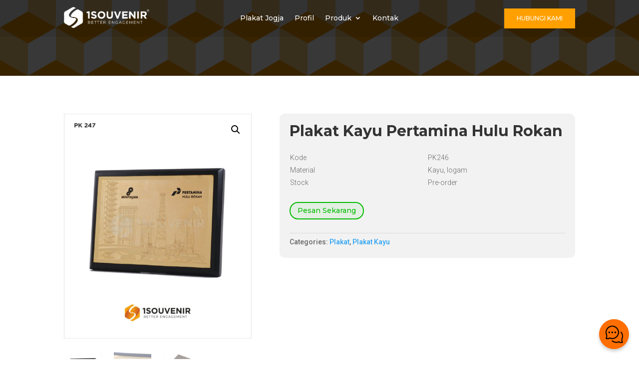

--- FILE ---
content_type: text/css
request_url: https://plakatjogja.com/wp-content/et-cache/1076/et-core-unified-cpt-tb-179-tb-1572-tb-105-deferred-1076.min.css?ver=1767144005
body_size: -294
content:
.et_pb_section_1_tb_footer.et_pb_section{padding-top:0px;padding-bottom:0px;background-color:#ffa000!important}.et_pb_row_1_tb_footer.et_pb_row{padding-top:10px!important;padding-bottom:15px!important;padding-top:10px;padding-bottom:15px}.et_pb_text_5_tb_footer.et_pb_text{color:#000000!important}.et_pb_text_5_tb_footer{padding-top:0px!important}